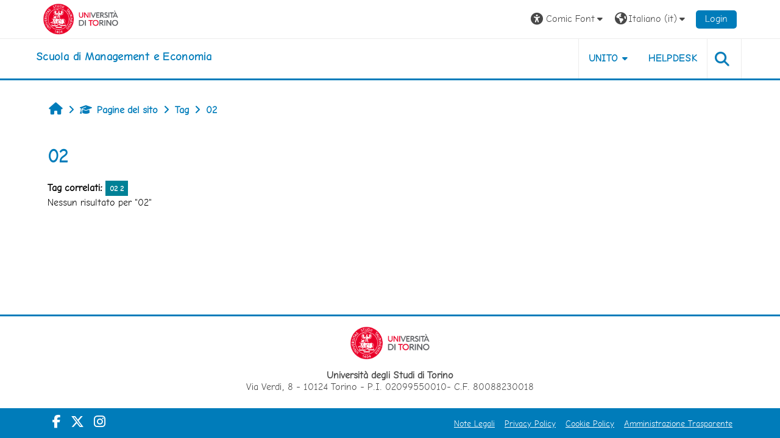

--- FILE ---
content_type: text/html; charset=utf-8
request_url: https://elearning.unito.it/sme/tag/index.php?tc=3&tag=02&from=190978&font=comic
body_size: 43417
content:
<!DOCTYPE html>

<html  dir="ltr" lang="it" xml:lang="it">
<head>
    <title>Tag - 02 | SME</title>
    <link rel="shortcut icon" href="https://elearning.unito.it/sme/pluginfile.php/1/core_admin/favicon/64x64/1767973917/favicon.png" />
    <meta http-equiv="Content-Type" content="text/html; charset=utf-8" />
<meta name="keywords" content="moodle, Tag - 02 | SME" />
<link rel="stylesheet" type="text/css" href="https://elearning.unito.it/sme/theme/yui_combo.php?rollup/3.18.1/yui-moodlesimple-min.css" /><script id="firstthemesheet" type="text/css">/** Required in order to fix style inclusion problems in IE with YUI **/</script><link rel="stylesheet" type="text/css" href="https://elearning.unito.it/sme/theme/styles.php/adaptable/1767973917_1767974179/all" />
<script>
//<![CDATA[
var M = {}; M.yui = {};
M.pageloadstarttime = new Date();
M.cfg = {"wwwroot":"https:\/\/elearning.unito.it\/sme","apibase":"https:\/\/elearning.unito.it\/sme\/r.php\/api","homeurl":{},"sesskey":"i0JAZ0zslv","sessiontimeout":"7200","sessiontimeoutwarning":1200,"themerev":"1767973917","slasharguments":1,"theme":"adaptable","iconsystemmodule":"core\/icon_system_fontawesome","jsrev":"1767973917","admin":"admin","svgicons":true,"usertimezone":"Europa\/Berlino","language":"it","courseId":1,"courseContextId":2,"contextid":1,"contextInstanceId":0,"langrev":1769053343,"templaterev":"1767973917","siteId":1,"userId":1};var yui1ConfigFn = function(me) {if(/-skin|reset|fonts|grids|base/.test(me.name)){me.type='css';me.path=me.path.replace(/\.js/,'.css');me.path=me.path.replace(/\/yui2-skin/,'/assets/skins/sam/yui2-skin')}};
var yui2ConfigFn = function(me) {var parts=me.name.replace(/^moodle-/,'').split('-'),component=parts.shift(),module=parts[0],min='-min';if(/-(skin|core)$/.test(me.name)){parts.pop();me.type='css';min=''}
if(module){var filename=parts.join('-');me.path=component+'/'+module+'/'+filename+min+'.'+me.type}else{me.path=component+'/'+component+'.'+me.type}};
YUI_config = {"debug":false,"base":"https:\/\/elearning.unito.it\/sme\/lib\/yuilib\/3.18.1\/","comboBase":"https:\/\/elearning.unito.it\/sme\/theme\/yui_combo.php?","combine":true,"filter":null,"insertBefore":"firstthemesheet","groups":{"yui2":{"base":"https:\/\/elearning.unito.it\/sme\/lib\/yuilib\/2in3\/2.9.0\/build\/","comboBase":"https:\/\/elearning.unito.it\/sme\/theme\/yui_combo.php?","combine":true,"ext":false,"root":"2in3\/2.9.0\/build\/","patterns":{"yui2-":{"group":"yui2","configFn":yui1ConfigFn}}},"moodle":{"name":"moodle","base":"https:\/\/elearning.unito.it\/sme\/theme\/yui_combo.php?m\/1767973917\/","combine":true,"comboBase":"https:\/\/elearning.unito.it\/sme\/theme\/yui_combo.php?","ext":false,"root":"m\/1767973917\/","patterns":{"moodle-":{"group":"moodle","configFn":yui2ConfigFn}},"filter":null,"modules":{"moodle-core-event":{"requires":["event-custom"]},"moodle-core-chooserdialogue":{"requires":["base","panel","moodle-core-notification"]},"moodle-core-lockscroll":{"requires":["plugin","base-build"]},"moodle-core-dragdrop":{"requires":["base","node","io","dom","dd","event-key","event-focus","moodle-core-notification"]},"moodle-core-handlebars":{"condition":{"trigger":"handlebars","when":"after"}},"moodle-core-actionmenu":{"requires":["base","event","node-event-simulate"]},"moodle-core-blocks":{"requires":["base","node","io","dom","dd","dd-scroll","moodle-core-dragdrop","moodle-core-notification"]},"moodle-core-notification":{"requires":["moodle-core-notification-dialogue","moodle-core-notification-alert","moodle-core-notification-confirm","moodle-core-notification-exception","moodle-core-notification-ajaxexception"]},"moodle-core-notification-dialogue":{"requires":["base","node","panel","escape","event-key","dd-plugin","moodle-core-widget-focusafterclose","moodle-core-lockscroll"]},"moodle-core-notification-alert":{"requires":["moodle-core-notification-dialogue"]},"moodle-core-notification-confirm":{"requires":["moodle-core-notification-dialogue"]},"moodle-core-notification-exception":{"requires":["moodle-core-notification-dialogue"]},"moodle-core-notification-ajaxexception":{"requires":["moodle-core-notification-dialogue"]},"moodle-core-maintenancemodetimer":{"requires":["base","node"]},"moodle-core_availability-form":{"requires":["base","node","event","event-delegate","panel","moodle-core-notification-dialogue","json"]},"moodle-course-dragdrop":{"requires":["base","node","io","dom","dd","dd-scroll","moodle-core-dragdrop","moodle-core-notification","moodle-course-coursebase","moodle-course-util"]},"moodle-course-categoryexpander":{"requires":["node","event-key"]},"moodle-course-util":{"requires":["node"],"use":["moodle-course-util-base"],"submodules":{"moodle-course-util-base":{},"moodle-course-util-section":{"requires":["node","moodle-course-util-base"]},"moodle-course-util-cm":{"requires":["node","moodle-course-util-base"]}}},"moodle-course-management":{"requires":["base","node","io-base","moodle-core-notification-exception","json-parse","dd-constrain","dd-proxy","dd-drop","dd-delegate","node-event-delegate"]},"moodle-form-shortforms":{"requires":["node","base","selector-css3","moodle-core-event"]},"moodle-form-dateselector":{"requires":["base","node","overlay","calendar"]},"moodle-question-searchform":{"requires":["base","node"]},"moodle-question-chooser":{"requires":["moodle-core-chooserdialogue"]},"moodle-availability_completion-form":{"requires":["base","node","event","moodle-core_availability-form"]},"moodle-availability_date-form":{"requires":["base","node","event","io","moodle-core_availability-form"]},"moodle-availability_grade-form":{"requires":["base","node","event","moodle-core_availability-form"]},"moodle-availability_group-form":{"requires":["base","node","event","moodle-core_availability-form"]},"moodle-availability_grouping-form":{"requires":["base","node","event","moodle-core_availability-form"]},"moodle-availability_profile-form":{"requires":["base","node","event","moodle-core_availability-form"]},"moodle-availability_quizquestion-form":{"requires":["base","node","event","moodle-core_availability-form"]},"moodle-mod_assign-history":{"requires":["node","transition"]},"moodle-mod_attendance-groupfilter":{"requires":["base","node"]},"moodle-mod_customcert-rearrange":{"requires":["dd-delegate","dd-drag"]},"moodle-mod_hsuforum-article":{"requires":["base","node","event","router","core_rating","querystring","moodle-mod_hsuforum-io","moodle-mod_hsuforum-livelog"]},"moodle-mod_hsuforum-livelog":{"requires":["widget"]},"moodle-mod_hsuforum-io":{"requires":["base","io-base","io-form","io-upload-iframe","json-parse"]},"moodle-mod_offlinequiz-autosave":{"requires":["base","node","event","event-valuechange","node-event-delegate","io-form"]},"moodle-mod_offlinequiz-dragdrop":{"requires":["base","node","io","dom","dd","dd-scroll","moodle-core-dragdrop","moodle-core-notification","moodle-mod_offlinequiz-offlinequizbase","moodle-mod_offlinequiz-util-base","moodle-mod_offlinequiz-util-page","moodle-mod_offlinequiz-util-slot","moodle-course-util"]},"moodle-mod_offlinequiz-util":{"requires":["node"],"use":["moodle-mod_offlinequiz-util-base"],"submodules":{"moodle-mod_offlinequiz-util-base":{},"moodle-mod_offlinequiz-util-slot":{"requires":["node","moodle-mod_offlinequiz-util-base"]},"moodle-mod_offlinequiz-util-page":{"requires":["node","moodle-mod_offlinequiz-util-base"]}}},"moodle-mod_offlinequiz-toolboxes":{"requires":["base","node","event","event-key","io","moodle-mod_offlinequiz-offlinequizbase","moodle-mod_offlinequiz-util-slot","moodle-core-notification-ajaxexception"]},"moodle-mod_offlinequiz-offlinequizbase":{"requires":["base","node"]},"moodle-mod_offlinequiz-repaginate":{"requires":["base","event","node","io","moodle-core-notification-dialogue"]},"moodle-mod_offlinequiz-questionchooser":{"requires":["moodle-core-chooserdialogue","moodle-mod_offlinequiz-util","querystring-parse"]},"moodle-mod_offlinequiz-modform":{"requires":["base","node","event"]},"moodle-mod_offlinequiz-randomquestion":{"requires":["base","event","node","io","moodle-core-notification-dialogue"]},"moodle-mod_quiz-autosave":{"requires":["base","node","event","event-valuechange","node-event-delegate","io-form","datatype-date-format"]},"moodle-mod_quiz-dragdrop":{"requires":["base","node","io","dom","dd","dd-scroll","moodle-core-dragdrop","moodle-core-notification","moodle-mod_quiz-quizbase","moodle-mod_quiz-util-base","moodle-mod_quiz-util-page","moodle-mod_quiz-util-slot","moodle-course-util"]},"moodle-mod_quiz-util":{"requires":["node","moodle-core-actionmenu"],"use":["moodle-mod_quiz-util-base"],"submodules":{"moodle-mod_quiz-util-base":{},"moodle-mod_quiz-util-slot":{"requires":["node","moodle-mod_quiz-util-base"]},"moodle-mod_quiz-util-page":{"requires":["node","moodle-mod_quiz-util-base"]}}},"moodle-mod_quiz-toolboxes":{"requires":["base","node","event","event-key","io","moodle-mod_quiz-quizbase","moodle-mod_quiz-util-slot","moodle-core-notification-ajaxexception"]},"moodle-mod_quiz-questionchooser":{"requires":["moodle-core-chooserdialogue","moodle-mod_quiz-util","querystring-parse"]},"moodle-mod_quiz-quizbase":{"requires":["base","node"]},"moodle-mod_quiz-modform":{"requires":["base","node","event"]},"moodle-message_airnotifier-toolboxes":{"requires":["base","node","io"]},"moodle-block_xp-filters":{"requires":["base","node","moodle-core-dragdrop","moodle-core-notification-confirm","moodle-block_xp-rulepicker"]},"moodle-block_xp-rulepicker":{"requires":["base","node","handlebars","moodle-core-notification-dialogue"]},"moodle-block_xp-notification":{"requires":["base","node","handlebars","button-plugin","moodle-core-notification-dialogue"]},"moodle-editor_atto-rangy":{"requires":[]},"moodle-editor_atto-editor":{"requires":["node","transition","io","overlay","escape","event","event-simulate","event-custom","node-event-html5","node-event-simulate","yui-throttle","moodle-core-notification-dialogue","moodle-editor_atto-rangy","handlebars","timers","querystring-stringify"]},"moodle-editor_atto-plugin":{"requires":["node","base","escape","event","event-outside","handlebars","event-custom","timers","moodle-editor_atto-menu"]},"moodle-editor_atto-menu":{"requires":["moodle-core-notification-dialogue","node","event","event-custom"]},"moodle-report_eventlist-eventfilter":{"requires":["base","event","node","node-event-delegate","datatable","autocomplete","autocomplete-filters"]},"moodle-report_loglive-fetchlogs":{"requires":["base","event","node","io","node-event-delegate"]},"moodle-gradereport_history-userselector":{"requires":["escape","event-delegate","event-key","handlebars","io-base","json-parse","moodle-core-notification-dialogue"]},"moodle-qbank_editquestion-chooser":{"requires":["moodle-core-chooserdialogue"]},"moodle-tool_lp-dragdrop-reorder":{"requires":["moodle-core-dragdrop"]},"moodle-local_kaltura-lticontainer":{"requires":["base","node"]},"moodle-local_kaltura-ltipanel":{"requires":["base","node","panel","node-event-simulate"]},"moodle-local_kaltura-ltitinymcepanel":{"requires":["base","node","panel","node-event-simulate"]},"moodle-local_kaltura-ltiservice":{"requires":["base","node","node-event-simulate"]},"moodle-assignfeedback_editpdf-editor":{"requires":["base","event","node","io","graphics","json","event-move","event-resize","transition","querystring-stringify-simple","moodle-core-notification-dialog","moodle-core-notification-alert","moodle-core-notification-warning","moodle-core-notification-exception","moodle-core-notification-ajaxexception"]},"moodle-atto_accessibilitychecker-button":{"requires":["color-base","moodle-editor_atto-plugin"]},"moodle-atto_accessibilityhelper-button":{"requires":["moodle-editor_atto-plugin"]},"moodle-atto_align-button":{"requires":["moodle-editor_atto-plugin"]},"moodle-atto_bold-button":{"requires":["moodle-editor_atto-plugin"]},"moodle-atto_charmap-button":{"requires":["moodle-editor_atto-plugin"]},"moodle-atto_clear-button":{"requires":["moodle-editor_atto-plugin"]},"moodle-atto_collapse-button":{"requires":["moodle-editor_atto-plugin"]},"moodle-atto_emojipicker-button":{"requires":["moodle-editor_atto-plugin"]},"moodle-atto_emoticon-button":{"requires":["moodle-editor_atto-plugin"]},"moodle-atto_equation-button":{"requires":["moodle-editor_atto-plugin","moodle-core-event","io","event-valuechange","tabview","array-extras"]},"moodle-atto_h5p-button":{"requires":["moodle-editor_atto-plugin"]},"moodle-atto_html-codemirror":{"requires":["moodle-atto_html-codemirror-skin"]},"moodle-atto_html-button":{"requires":["promise","moodle-editor_atto-plugin","moodle-atto_html-beautify","moodle-atto_html-codemirror","event-valuechange"]},"moodle-atto_html-beautify":{},"moodle-atto_image-button":{"requires":["moodle-editor_atto-plugin"]},"moodle-atto_indent-button":{"requires":["moodle-editor_atto-plugin"]},"moodle-atto_italic-button":{"requires":["moodle-editor_atto-plugin"]},"moodle-atto_kalturamedia-button":{"requires":["moodle-editor_atto-plugin"]},"moodle-atto_link-button":{"requires":["moodle-editor_atto-plugin"]},"moodle-atto_managefiles-button":{"requires":["moodle-editor_atto-plugin"]},"moodle-atto_managefiles-usedfiles":{"requires":["node","escape"]},"moodle-atto_media-button":{"requires":["moodle-editor_atto-plugin","moodle-form-shortforms"]},"moodle-atto_noautolink-button":{"requires":["moodle-editor_atto-plugin"]},"moodle-atto_orderedlist-button":{"requires":["moodle-editor_atto-plugin"]},"moodle-atto_recordrtc-button":{"requires":["moodle-editor_atto-plugin","moodle-atto_recordrtc-recording"]},"moodle-atto_recordrtc-recording":{"requires":["moodle-atto_recordrtc-button"]},"moodle-atto_rtl-button":{"requires":["moodle-editor_atto-plugin"]},"moodle-atto_strike-button":{"requires":["moodle-editor_atto-plugin"]},"moodle-atto_subscript-button":{"requires":["moodle-editor_atto-plugin"]},"moodle-atto_superscript-button":{"requires":["moodle-editor_atto-plugin"]},"moodle-atto_table-button":{"requires":["moodle-editor_atto-plugin","moodle-editor_atto-menu","event","event-valuechange"]},"moodle-atto_title-button":{"requires":["moodle-editor_atto-plugin"]},"moodle-atto_underline-button":{"requires":["moodle-editor_atto-plugin"]},"moodle-atto_undo-button":{"requires":["moodle-editor_atto-plugin"]},"moodle-atto_unorderedlist-button":{"requires":["moodle-editor_atto-plugin"]},"moodle-atto_wordimport-button":{"requires":["moodle-editor_atto-plugin"]}}},"gallery":{"name":"gallery","base":"https:\/\/elearning.unito.it\/sme\/lib\/yuilib\/gallery\/","combine":true,"comboBase":"https:\/\/elearning.unito.it\/sme\/theme\/yui_combo.php?","ext":false,"root":"gallery\/1767973917\/","patterns":{"gallery-":{"group":"gallery"}}}},"modules":{"core_filepicker":{"name":"core_filepicker","fullpath":"https:\/\/elearning.unito.it\/sme\/lib\/javascript.php\/1767973917\/repository\/filepicker.js","requires":["base","node","node-event-simulate","json","async-queue","io-base","io-upload-iframe","io-form","yui2-treeview","panel","cookie","datatable","datatable-sort","resize-plugin","dd-plugin","escape","moodle-core_filepicker","moodle-core-notification-dialogue"]},"core_comment":{"name":"core_comment","fullpath":"https:\/\/elearning.unito.it\/sme\/lib\/javascript.php\/1767973917\/comment\/comment.js","requires":["base","io-base","node","json","yui2-animation","overlay","escape"]}},"logInclude":[],"logExclude":[],"logLevel":null};
M.yui.loader = {modules: {}};

//]]>
</script>

<link href="https://static.cineca.it/gf/css?family=Titillium+Web:400,400i" rel="stylesheet" type="text/css">
    <meta name="viewport" content="width=device-width, initial-scale=1.0">

    <!-- Twitter Card data -->
    <meta name="twitter:card" value="summary">
    <meta name="twitter:site" value="Scuola di Management e Economia">
    <meta name="twitter:title" value="Tag - 02 | SME">

    <!-- Open Graph data -->
    <meta property="og:title" content="Tag - 02 | SME">
    <meta property="og:type" content="website" />
    <meta property="og:url" content="https://elearning.unito.it/sme">
    <meta name="og:site_name" value="Scuola di Management e Economia">

    <!-- Chrome, Firefox OS and Opera on Android topbar color -->
    <meta name="theme-color" content="#000000">

    <!-- Windows Phone topbar color -->
    <meta name="msapplication-navbutton-color" content="#000000">

    <!-- iOS Safari topbar color -->
    <meta name="apple-mobile-web-app-status-bar-style" content="#000000">


        <style>
            @font-face {
                font-family: 'EasyReadingPRO';
                src: url('https://elearning.unito.it/sme/theme/adaptable/fonts/EasyReadingPRO.eot');
                src: url('https://elearning.unito.it/sme/theme/adaptable/fonts/EasyReadingPRO.eot?#iefix') format('embedded-opentype'),
                     url('https://elearning.unito.it/sme/theme/adaptable/fonts/EasyReadingPRO.woff') format('woff'),
                     url('https://elearning.unito.it/sme/theme/adaptable/fonts/EasyReadingPRO.ttf') format('truetype');
                font-style: normal;
                font-weight: normal;
                text-rendering: optimizeLegibility;
            }
            @font-face {
                font-family: 'EasyReadingPRO';
                src: url('https://elearning.unito.it/sme/theme/adaptable/fonts/EasyReadingPROBold.eot');
                src: url('https://elearning.unito.it/sme/theme/adaptable/fonts/EasyReadingPROBold.eot?#iefix') format('embedded-opentype'),
                     url('https://elearning.unito.it/sme/theme/adaptable/fonts/EasyReadingPROBold.woff') format('woff'),
                     url('https://elearning.unito.it/sme/theme/adaptable/fonts/EasyReadingPROBold.ttf') format('truetype');
                font-style: normal;
                font-weight: bold;
                text-rendering: optimizeLegibility;
            }
            @font-face {
                font-family: 'EasyReadingPRO';
                src: url('https://elearning.unito.it/sme/theme/adaptable/fonts/EasyReadingPROBoldItalic.eot');
                src: url('https://elearning.unito.it/sme/theme/adaptable/fonts/EasyReadingPROBoldItalic.eot?#iefix') format('embedded-opentype'),
                     url('https://elearning.unito.it/sme/theme/adaptable/fonts/EasyReadingPROBoldItalic.woff') format('woff'),
                     url('https://elearning.unito.it/sme/theme/adaptable/fonts/EasyReadingPROBoldItalic.ttf') format('truetype');
                font-style: italic;
                font-weight: bold;
                text-rendering: optimizeLegibility;
            }
            @font-face {
                font-family: 'EasyReadingPRO';
                src: url('https://elearning.unito.it/sme/theme/adaptable/fonts/EasyReadingPROItalic.eot');
                src: url('https://elearning.unito.it/sme/theme/adaptable/fonts/EasyReadingPROItalic.eot?#iefix') format('embedded-opentype'),
                     url('https://elearning.unito.it/sme/theme/adaptable/fonts/EasyReadingPROItalic.woff') format('woff'),
                     url('https://elearning.unito.it/sme/theme/adaptable/fonts/EasyReadingPROItalic.ttf') format('truetype');
                font-style: italic;
                font-weight: normal;
                text-rendering: optimizeLegibility;
            }
            @font-face {
                font-family: 'EasyReadingPROXB';
                src: url('https://elearning.unito.it/sme/theme/adaptable/fonts/EasyReadingPROXB.eot');
                src: url('https://elearning.unito.it/sme/theme/adaptable/fonts/EasyReadingPROXB.eot?#iefix') format('embedded-opentype'),
                     url('https://elearning.unito.it/sme/theme/adaptable/fonts/EasyReadingPROXB.woff') format('woff'),
                     url('https://elearning.unito.it/sme/theme/adaptable/fonts/EasyReadingPROXB.ttf') format('truetype');
                font-style: normal;
                font-weight: normal;
                text-rendering: optimizeLegibility;
            }
            @font-face {
                font-family: 'EasyReadingPROXB';
                src: url('https://elearning.unito.it/sme/theme/adaptable/fonts/EasyReadingPROXBBlack.eot');
                src: url('https://elearning.unito.it/sme/theme/adaptable/fonts/EasyReadingPROXBBlack.eot?#iefix') format('embedded-opentype'),
                     url('https://elearning.unito.it/sme/theme/adaptable/fonts/EasyReadingPROXBBlack.woff') format('woff'),
                     url('https://elearning.unito.it/sme/theme/adaptable/fonts/EasyReadingPROXBBlack.ttf') format('truetype');
                font-style: normal;
                font-weight: bold;
                text-rendering: optimizeLegibility;
            }

            @font-face{
                font-family: 'TO Comic';
                src: url('https://elearning.unito.it/sme/theme/adaptable/fonts/comic-r.woff') format('woff');
                font-weight: normal;
                font-style: normal;
            }

            @font-face{
                font-family: 'TO Mono';
                src: url('https://elearning.unito.it/sme/theme/adaptable/fonts/mono-r.woff') format('woff');
                font-weight: normal;
                font-style: normal;
            }

            @font-face{
                font-family: 'OpenDyslexic';
                src: url('https://elearning.unito.it/sme/theme/adaptable/fonts/OpenDyslexic-Regular.woff') format('woff');
                font-weight: normal;
                font-style: normal;
            }

        </style>

</head><body  id="page-tag-index" class="format-site to-font-comic  path-tag chrome dir-ltr lang-it yui-skin-sam yui3-skin-sam elearning-unito-it--sme pagelayout-standard course-1 context-1 theme theme_adaptable two-column  nofull header-style1 showblockicons standard responsivesectionnav"><div>
    <a class="sr-only sr-only-focusable" href="#maincontent">Vai al contenuto principale</a>
</div><script src="https://elearning.unito.it/sme/lib/javascript.php/1767973917/lib/polyfills/polyfill.js"></script>
<script src="https://elearning.unito.it/sme/theme/yui_combo.php?rollup/3.18.1/yui-moodlesimple-min.js"></script><script src="https://elearning.unito.it/sme/lib/javascript.php/1767973917/lib/javascript-static.js"></script>
<script>
//<![CDATA[
document.body.className += ' jsenabled';
//]]>
</script>

<div id="page-wrapper"><div id="page" class=""><header id="adaptable-page-header-wrapper">
    <div id="header1" class="above-header">
        <div class="container">
            <nav class="navbar navbar-expand btco-hover-menu">

                <button class="navbar-toggler nav-link aabtn d-block d-lg-none px-1 my-1 border-0" data-toggler="drawers" data-action="toggle" data-target="theme_adaptable-drawers-primary">
                    <span aria-hidden="true" class="fa fa-bars"></span>
                    <span class="sr-only">Pannello laterale</span>
                </button>
                    <div class="p-0">
                        <div class="pb-2 pr-3 pt-2 bd-highlight d-inline-block"><a href="https://www.unito.it" aria-label="Università di Torino" title="Università di Torino" target="_blank"><img src=//elearning.unito.it/sme/pluginfile.php/1/theme_adaptable/logo/1767973917/LOGO_BRAND_Colore_orizzontale.png id="logo" alt="Logo Università di Torino"></a></div>
                    </div>

                <div class="collapse navbar-collapse">
                <div class="my-auto m-1"></div>
                    <ul class="navbar-nav ml-auto my-auto">


			<li class="nav-item dropdown ml-2 my-auto"><li class="nav-item dropdown my-auto"><a href="https://elearning.unito.it/sme/tag/index.php?tc=3&amp;tag=02&amp;from=190978" class="nav-link dropdown-toggle my-auto" role="button" id="fontmenu1" aria-haspopup="true" aria-expanded="false" aria-controls="dropdownfontmenu1" data-target="https://elearning.unito.it/sme/tag/index.php?tc=3&amp;tag=02&amp;from=190978" data-toggle="dropdown" title="Caratteri"><i class="fa fa-universal-access fa-lg"></i><span class="langdesc">&nbsp;Comic Font</span></a><ul role="menu" class="dropdown-menu" id="dropdownfontmenu1" aria-labelledby="fontmenu1"><li><a title="Default Font" class="dropdown-item" href="https://elearning.unito.it/sme/tag/index.php?tc=3&amp;tag=02&amp;from=190978&amp;font=default">Default Font</a></li><li><a title="Easy Reading" class="dropdown-item" href="https://elearning.unito.it/sme/tag/index.php?tc=3&amp;tag=02&amp;from=190978&amp;font=easy">Easy Reading</a></li><li><a title="Classic Font" class="dropdown-item" href="https://elearning.unito.it/sme/tag/index.php?tc=3&amp;tag=02&amp;from=190978&amp;font=classic">Classic Font</a></li><li><a title="Comic Font" class="dropdown-item" href="https://elearning.unito.it/sme/tag/index.php?tc=3&amp;tag=02&amp;from=190978&amp;font=comic">Comic Font</a></li><li><a title="Modern Font" class="dropdown-item" href="https://elearning.unito.it/sme/tag/index.php?tc=3&amp;tag=02&amp;from=190978&amp;font=modern">Modern Font</a></li><li><a title="Monospace Font" class="dropdown-item" href="https://elearning.unito.it/sme/tag/index.php?tc=3&amp;tag=02&amp;from=190978&amp;font=monospace">Monospace Font</a></li><li><a title="Open Dyslexic" class="dropdown-item" href="https://elearning.unito.it/sme/tag/index.php?tc=3&amp;tag=02&amp;from=190978&amp;font=opendyslexic">Open Dyslexic</a></li></ul></li></li>

                        <li class="nav-item dropdown ml-2 my-auto"><li class="nav-item dropdown my-auto"><a href="https://elearning.unito.it/sme/tag/index.php?tc=3&amp;tag=02&amp;from=190978" class="nav-link dropdown-toggle my-auto" role="button" id="langmenu2" aria-haspopup="true" aria-expanded="false" aria-controls="dropdownlangmenu2" data-target="https://elearning.unito.it/sme/tag/index.php?tc=3&amp;tag=02&amp;from=190978" data-toggle="dropdown" title="Lingua"><i class="icon fa fa-globe fa-lg"></i><span class="langdesc">Italiano ‎(it)‎</span></a><ul role="menu" class="dropdown-menu" id="dropdownlangmenu2" aria-labelledby="langmenu2"><li><a title="Deutsch ‎(de)‎" class="dropdown-item" href="https://elearning.unito.it/sme/tag/index.php?tc=3&amp;tag=02&amp;from=190978&amp;lang=de">Deutsch ‎(de)‎</a></li><li><a title="English ‎(en)‎" class="dropdown-item" href="https://elearning.unito.it/sme/tag/index.php?tc=3&amp;tag=02&amp;from=190978&amp;lang=en">English ‎(en)‎</a></li><li><a title="Español - Internacional ‎(es)‎" class="dropdown-item" href="https://elearning.unito.it/sme/tag/index.php?tc=3&amp;tag=02&amp;from=190978&amp;lang=es">Español - Internacional ‎(es)‎</a></li><li><a title="Français ‎(fr)‎" class="dropdown-item" href="https://elearning.unito.it/sme/tag/index.php?tc=3&amp;tag=02&amp;from=190978&amp;lang=fr">Français ‎(fr)‎</a></li><li><a title="Italiano ‎(it)‎" class="dropdown-item" href="https://elearning.unito.it/sme/tag/index.php?tc=3&amp;tag=02&amp;from=190978&amp;lang=it">Italiano ‎(it)‎</a></li><li><a title="Русский ‎(ru)‎" class="dropdown-item" href="https://elearning.unito.it/sme/tag/index.php?tc=3&amp;tag=02&amp;from=190978&amp;lang=ru">Русский ‎(ru)‎</a></li><li><a title="简体中文 ‎(zh_cn)‎" class="dropdown-item" href="https://elearning.unito.it/sme/tag/index.php?tc=3&amp;tag=02&amp;from=190978&amp;lang=zh_cn">简体中文 ‎(zh_cn)‎</a></li></ul></li></li>

                        

                        <li class="nav-item"><a class="btn-login d-inline-block" href="https://elearning.unito.it/sme/login/index.php">Login</a></li>
                    </ul>
                </div>
            </nav>
        </div>
    </div>

    <div id="page-header" class="container d-block">
        <div class="row d-flex justify-content-start align-items-center h-100">
            <div class="col-lg-8 col-10 p-0">
                <div class="bd-highlight d-flex">
                    <div class="p-1">
                        <div id="headertitle" class="bd-highlight pb-2 d-inline-block"><h1><span id="sitetitle"><a href="https://elearning.unito.it/sme" aria-label="home" title="Scuola di Management e Economia"><h1 style="text-align:left;">Scuola di Management e Economia</h1></a></span></h1></div>
                    </div>
                </div>
                <div id="course-header">
                    
                </div>
            </div>
            <div class="col-lg-4 col-2 p-2">
              <div class="my-auto d-none d-lg-block">
                <ul class="navbar-nav custom-menu">
                    <li class="nav-item dropdown my-auto"><a href="#" class="nav-link dropdown-toggle my-auto" role="button" id="3" aria-haspopup="true" aria-expanded="false" aria-controls="dropdown3" data-target="#" data-toggle="dropdown">UNITO</a><ul role="menu" class="dropdown-menu" id="dropdown3" aria-labelledby="3"><li><a class="dropdown-item" href="https://www.unito.it">PORTALE DI ATENEO</a></li><li><a class="dropdown-item" href="https://www.sme.unito.it/it">LA SCUOLA</a></li><li><a class="dropdown-item" href="https://www.unito.it/didattica/e-learning">E-LEARNING DI ATENEO</a></li></ul></li><li class="nav-item"><a class="nav-link" href="https://askit.unito.it/servicedesk/customer/portal/12">HELPDESK</a></li>
                </ul>
              </div>
                <div class="mr-0 ml-auto my-auto text-center custom-search">
                            <a class="search-icon" href="https://elearning.unito.it/sme/course/search.php">
                                <i class="icon fa fa-search fa-fw " title="Search" aria-label="Search"></i>
                            </a>
                </div>
            </div>

        </div>
    </div>


</header>


<div  class="drawer drawer-left drawer-primary d-print-none not-initialized" data-region="fixed-drawer" id="theme_adaptable-drawers-primary" data-preference="" data-state="show-drawer-primary" data-forceopen="0" data-close-on-resize="1">
    <div class="drawerheader">
        <button
            class="btn drawertoggle icon-no-margin hidden"
            data-toggler="drawers"
            data-action="closedrawer"
            data-target="theme_adaptable-drawers-primary"
            data-toggle="tooltip"
            data-placement="right"
            title="Chiudi cassetto"
        >
            <i class="icon fa fa fa-xmark fa-fw" aria-hidden="true"  ></i>
        </button>
                    

        <div class="drawerheadercontent hidden">
            
        </div>
    </div>
    <div class="drawercontent drag-container" data-usertour="scroller">
                <div class="list-group">
                <a id="drop-down-1" href="#" class="list-group-item list-group-item-action icons-collapse-expand collapsed d-flex" data-toggle="collapse" data-target="#drop-down-menu-1" aria-expanded="false" aria-controls="drop-down-menu-1">
                    <span class="custommenu">UNITO</span>
                    <span class="ml-auto expanded-icon icon-no-margin mx-2">
                        <i class="icon fa fa fa-chevron-down fa-fw" aria-hidden="true"  ></i>
                        <span class="sr-only">
                            Minimizza
                        </span>
                    </span>
                    <span class="ml-auto collapsed-icon icon-no-margin mx-2">
                        <i class="icon fa fa fa-chevron-right fa-fw" aria-hidden="true"  ></i>
                        <span class="sr-only">
                            Espandi
                        </span>
                    </span>
                </a>
                <div class="collapse list-group-item p-0 border-0" role="menu" id="drop-down-menu-1" aria-labelledby="drop-down-1">
                            <a href="https://www.unito.it" class="list-group-item list-group-item-action" >
                                PORTALE DI ATENEO
                            </a>
                            <a href="https://www.sme.unito.it/it" class="list-group-item list-group-item-action" >
                                LA SCUOLA
                            </a>
                            <a href="https://www.unito.it/didattica/e-learning" class="list-group-item list-group-item-action" >
                                E-LEARNING DI ATENEO
                            </a>
                </div>
                <a href="https://askit.unito.it/servicedesk/customer/portal/12" class="list-group-item list-group-item-action" >
                    <span class="custommenu">HELPDESK</span>
                </a>
        </div>

    </div>
</div><div class="drawer-toggles d-flex">
</div><div id="maincontainer" class="container outercont"><div class="row"><div id="page-second-header" class="col-12 pt-3 pb-3 d-flex">
    <div class="d-flex flex-fill flex-wrap align-items-center">
        <div id="page-navbar" class="mr-auto">
            <nav role="navigation" aria-label="Breadcrumb"><ol class="breadcrumb align-items-center d-flex"><li><a href="https://elearning.unito.it/sme/"><span aria-hidden="true" class="fa-lg fa fa-home" title="Home"><span class="sr-only">Home</span></span></a></li><li><span aria-hidden="true" class="separator fa fa-angle-right"></span><span tabindex="0" title="Scuola di Management e Economia"><i class="icon fa fa fa-graduation-cap fa-fw navicon" aria-hidden="true"  ></i>Pagine del sito</span></li><li><span aria-hidden="true" class="separator fa fa-angle-right"></span><span itemscope="" itemtype="http://data-vocabulary.org/Breadcrumb"><a itemprop="url" href="https://elearning.unito.it/sme/tag/search.php"><span itemprop="title">Tag</span></a></span></li><li><span aria-hidden="true" class="separator fa fa-angle-right"></span><span itemscope="" itemtype="http://data-vocabulary.org/Breadcrumb"><a itemprop="url" aria-current="page" href="https://elearning.unito.it/sme/tag/index.php?tc=3&amp;tag=02&amp;from=190978"><span itemprop="title">02</span></a></span></li></ol></nav>
        </div>
    </div>
</div></div><div id="page-content" class="row"><div id="region-main-box" class="col-12"><section id="region-main"><span class="notifications" id="user-notifications"></span><div role="main"><span id="maincontent"></span><h2>02</h2><div class="tag_list hideoverlimit tag-relatedtags">
        <b>Tag correlati:</b>
    <ul class="inline-list">
            <li >
                    <a href="https://elearning.unito.it/sme/tag/index.php?tc=3&amp;tag=02%202" class="badge bg-info text-white ">
                            02 2
                    </a>
            </li>
    </ul>
    </div><div class="tag-noresults">Nessun risultato per "02"</div></div></section></div></div></div><footer id="page-footer" class="d-block">
    <div id="course-footer"></div>
    <div class="container blockplace1"><div class="row"><div class="left-col col-12"><p dir="ltr" style="text-align:center;"><img class="img-fluid" src="https://elearning.unito.it/sme/pluginfile.php/1/theme_adaptable/adaptablemarkettingimages/0/LOGO_BRAND_Colore_orizzontale.png" alt="Logo Università di Torino" width="132" height="55" /></p>
<div><address>
<p style="text-align:center;"><strong>Università degli Studi di Torino<br /></strong>Via Verdi, 8 - 10124 Torino - P.I. 02099550010- C.F. 80088230018</p>
</address></div></div></div></div>
    <div class="info container2 clearfix">
        <div class="container">
            <div class="row">
            	<div class="socialicons col-md-4">
            	<a target="_self" title="Facebook" href="https://www.facebook.com/unito.it/"><span aria-hidden="true" class="fa-brands fa-facebook-f"></span></a><a target="_self" title="X" href="https://x.com/unito?lang=it"><span aria-hidden="true" class="fa-brands fa-x-twitter"></span></a><a target="_self" title="Instagram" href="https://www.instagram.com/unitorino?utm_source=ig_web_button_share_sheet&igsh=ZDNlZDc0MzIxNw=="><span aria-hidden="true" class="fa-brands fa-instagram"></span></a>
            	</div>
                <div class="tool_usertours-resettourcontainer"></div>
                <div class="col-md-8 my-md-0 my-2"><div class="text_to_html"><ul><li dir="ltr" style="text-align:left;"><a href="https://www.unito.it/ateneo/note-legali" target="_blank" rel="noreferrer noopener">Note Legali</a></li><li dir="ltr" style="text-align:left;"><a href="https://www.unito.it/ateneo/privacy" target="_blank" rel="noreferrer noopener">Privacy Policy</a></li><li dir="ltr" style="text-align:left;"><a href="https://elearning.unito.it/Cookie_UNITO.html" target="_blank" rel="noreferrer noopener">Cookie Policy</a></li><li dir="ltr" style="text-align:left;"><a href="https://www.unito.it/ateneo/amministrazione-trasparente" target="_blank" rel="noreferrer noopener">Amministrazione Trasparente</a></li></ul></div></div>
                <div class="col-md-4 my-md-0 my-2"></div>
            </div>
            <div class="row">
                <div class="col-12 my-md-0 my-2">
                    
                </div>
            </div>
        </div>
    </div>
</footer>
<div id="back-to-top"><i class="fa fa-angle-up "></i></div>


</div>
</div>

<script>
//<![CDATA[
var require = {
    baseUrl : 'https://elearning.unito.it/sme/lib/requirejs.php/1767973917/',
    // We only support AMD modules with an explicit define() statement.
    enforceDefine: true,
    skipDataMain: true,
    waitSeconds : 0,

    paths: {
        jquery: 'https://elearning.unito.it/sme/lib/javascript.php/1767973917/lib/jquery/jquery-3.7.1.min',
        jqueryui: 'https://elearning.unito.it/sme/lib/javascript.php/1767973917/lib/jquery/ui-1.13.2/jquery-ui.min',
        jqueryprivate: 'https://elearning.unito.it/sme/lib/javascript.php/1767973917/lib/requirejs/jquery-private'
    },

    // Custom jquery config map.
    map: {
      // '*' means all modules will get 'jqueryprivate'
      // for their 'jquery' dependency.
      '*': { jquery: 'jqueryprivate' },

      // 'jquery-private' wants the real jQuery module
      // though. If this line was not here, there would
      // be an unresolvable cyclic dependency.
      jqueryprivate: { jquery: 'jquery' }
    }
};

//]]>
</script>
<script src="https://elearning.unito.it/sme/lib/javascript.php/1767973917/lib/requirejs/require.min.js"></script>
<script>
//<![CDATA[
M.util.js_pending("core/first");
require(['core/first'], function() {
require(['core/prefetch'])
;
require(["media_videojs/loader"], function(loader) {
    loader.setUp('it');
});;
M.util.js_pending('filter_mathjaxloader/loader'); require(['filter_mathjaxloader/loader'], function(amd) {amd.configure({"mathjaxconfig":"MathJax.Hub.Config({\r\n    config: [\"Accessible.js\", \"Safe.js\"],\r\n    errorSettings: { message: [\"!\"] },\r\n    skipStartupTypeset: true,\r\n    messageStyle: \"none\"\r\n});\r\n","lang":"it"}); M.util.js_complete('filter_mathjaxloader/loader');});;
M.util.js_pending('core/tag'); require(['core/tag'], function(amd) {amd.initTagindexPage(); M.util.js_complete('core/tag');});;

require(['jquery'], function($) {
    $('.tag_list .tagmorelink').click(function(e) {
        e.preventDefault();
        $(this).closest('.tag_list').removeClass('hideoverlimit');
    });
    $('.tag_list .taglesslink').click(function(e) {
        e.preventDefault();
        $(this).closest('.tag_list').addClass('hideoverlimit');
    });
});
;
M.util.js_pending('theme_adaptable/adaptable'); require(['theme_adaptable/adaptable'], function(amd) {amd.init({"stickynavbar":false}); M.util.js_complete('theme_adaptable/adaptable');});;
M.util.js_pending('theme_adaptable/pace_init'); require(['theme_adaptable/pace_init'], function(amd) {amd.init("minimal"); M.util.js_complete('theme_adaptable/pace_init');});;
M.util.js_pending('block_settings/settingsblock'); require(['block_settings/settingsblock'], function(amd) {amd.init("5", null); M.util.js_complete('block_settings/settingsblock');});;

require(
[
    'jquery',
],
function(
    $
) {
    var uniqid = "69721a0b4bb6b69721a0b497482";
    var container = $('#searchinput-navbar-' + uniqid);
    var opensearch = container.find('[data-action="opensearch"]');
    var input = container.find('[data-region="input"]');
    var submit = container.find('[data-action="submit"]');

    submit.on('click', function(e) {
        if (input.val() === '') {
            e.preventDefault();
        }
    });
    container.on('hidden.bs.collapse', function() {
        opensearch.removeClass('d-none');
        input.val('');
    });
    container.on('show.bs.collapse', function() {
        opensearch.addClass('d-none');
    });
    container.on('shown.bs.collapse', function() {
        input.focus();
    });
});
;

M.util.js_pending('theme_boost/drawers:load');
require(['theme_boost/drawers'], function() {
    M.util.js_complete('theme_boost/drawers:load');
});
;

    M.util.js_pending('theme_boost/loader');
    require(['theme_boost/loader', 'theme_boost/drawer'], function(Loader, Drawer) {
        Drawer.init();
        M.util.js_complete('theme_boost/loader');
    });
;
M.util.js_pending('core/notification'); require(['core/notification'], function(amd) {amd.init(1, []); M.util.js_complete('core/notification');});;
M.util.js_pending('core/log'); require(['core/log'], function(amd) {amd.setConfig({"level":"warn"}); M.util.js_complete('core/log');});;
M.util.js_pending('core/page_global'); require(['core/page_global'], function(amd) {amd.init(); M.util.js_complete('core/page_global');});;
M.util.js_pending('core/utility'); require(['core/utility'], function(amd) {M.util.js_complete('core/utility');});;
M.util.js_pending('core/storage_validation'); require(['core/storage_validation'], function(amd) {amd.init(null); M.util.js_complete('core/storage_validation');});
    M.util.js_complete("core/first");
});
//]]>
</script>
<script src="https://static.cineca.it/jd/npm/mathjax@2.7.8/MathJax.js?delayStartupUntil=configured"></script>
<script>
//<![CDATA[
M.str = {"moodle":{"lastmodified":"Ultime modifiche","name":"Nome","error":"Errore","info":"Informazioni","yes":"S\u00ec","no":"No","cancel":"Annulla","confirm":"Conferma","areyousure":"Sei sicuro?","closebuttontitle":"Chiudi","unknownerror":"Errore sconosciuto","file":"File","url":"URL","collapseall":"Minimizza tutto","expandall":"Espandi tutto"},"repository":{"type":"Tipo","size":"Dimensione","invalidjson":"Stringa JSON non valida","nofilesattached":"Non sono presenti file allegati","filepicker":"File picker","logout":"Logout","nofilesavailable":"Non sono presenti file","norepositoriesavailable":"Spiacente, nessuno dei repostory disponibili pu\u00f2 restituire file nel formato richiesto.","fileexistsdialogheader":"Il file esiste gi\u00e0","fileexistsdialog_editor":"Un file con lo stesso nome \u00e8 gi\u00e0 stato allegato al testo che stai modificando.","fileexistsdialog_filemanager":"Un file con lo stesso nome \u00e8 gi\u00e0 stato allegato","renameto":"Rinomina in \"{$a}\"","referencesexist":"Sono presenti {$a} link a questo file","select":"Scegli"},"admin":{"confirmdeletecomments":"Sei sicuro di eliminare i commenti selezionanti?","confirmation":"Conferma"},"debug":{"debuginfo":"Informazioni di debug","line":"Linea","stacktrace":"Stack trace"},"langconfig":{"labelsep":":\u00a0"}};
//]]>
</script>
<script>
//<![CDATA[
(function() {M.util.help_popups.setup(Y);
 M.util.js_pending('random69721a0b497483'); Y.on('domready', function() { M.util.js_complete("init");  M.util.js_complete('random69721a0b497483'); });
})();
//]]>
</script>






</body></html>